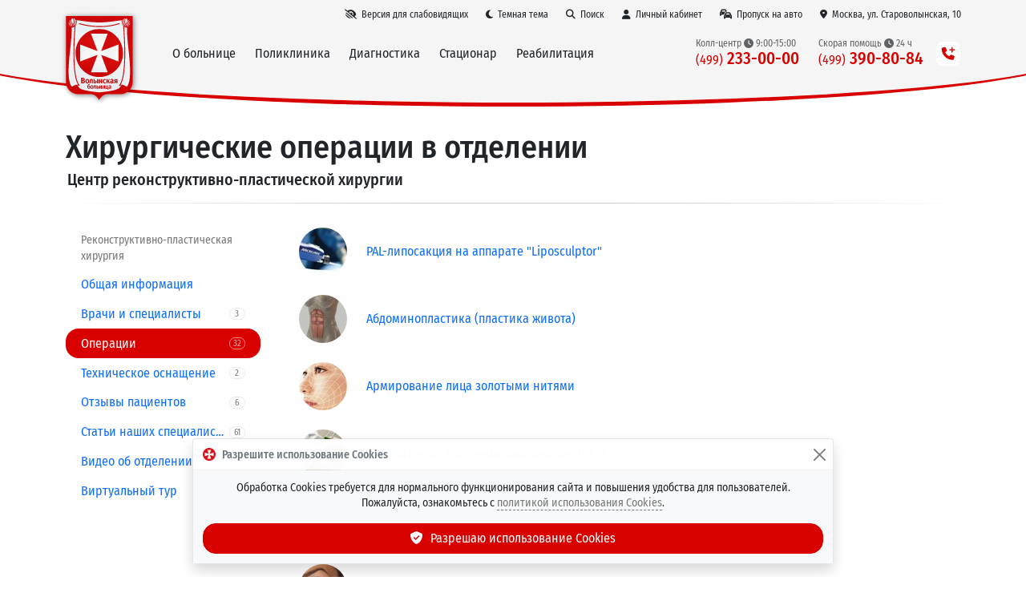

--- FILE ---
content_type: text/html; charset=utf-8
request_url: https://volynka.ru/operations/list/88
body_size: 11351
content:
<!DOCTYPE html><html lang=ru class=site--theme-light><head><title>Хирургические операции в отделении Центр реконструктивно-пластической хирургии</title><meta charset=utf-8><meta name=viewport content="width=device-width, initial-scale=1"><meta name=apple-itunes-app content="app-id=645420399"><meta name=google-play-app content="app-id=com.volynka.android"><meta http-equiv=X-UA-Compatible content="IE=edge"><meta name=description content="Операции, выполняемые в отделении «Центр реконструктивно-пластической хирургии» на самом современном оборудовании с использованием передовых технологий."><link rel=canonical href=https://volynka.ru/Operations/List/88><link rel=apple-touch-icon href=/images/favicon.png><link rel=icon type=image/png href=/images/favicon.png><link rel=stylesheet href="https://volynka.ru/css/bundles/common.min.css?v=Vsk05tsV_gcKAON2wvkltxI47H_9sJjMkkc4RkWz3B8"><link rel=stylesheet href="https://volynka.ru/css/bundles/site.min.css?v=d8LQM1ZrniA3r0rNyMBN2kVGocmYD5diBvlEhf9gWWA"></head><body><header><div class="main-menu main-menu--maximized main-menu--theme-default main-menu--backdrop main-menu--auto-offset fixed-top"><div class=container><div class="main-menu__topbar d-flex align-items-center justify-content-end"><a href=# onclick="Site.Utils.ToggleAccessibilityMode();return false" class="btn btn-link d-none d-lg-inline" title="Версия для слабовидящих" aria-label="Версия для слабовидящих"><i class="fas fa-low-vision"></i><span>Версия для слабовидящих</span></a> <a href=# onclick="Site.Utils.SetTheme('dark');return false" class="main-menu__theme-link btn btn-link" title="Темная тема"><i class="fas fa-moon"></i><span class="d-none d-md-inline">Темная тема</span></a> <a href=/Search class="btn btn-link"><i class="fas fa-search"></i><span>Поиск</span></a> <a href=/Patient class="_main-menu__patient-link btn btn-link"><i class="fas fa-user"></i><span class="d-inline d-md-none">Пациент</span><span class="d-none d-md-inline">Личный кабинет</span></a> <a href=/Pass/Car class="btn btn-link"><i class="fas fa-cars"></i><span class="d-inline d-md-none">Пропуск</span><span class="d-none d-md-inline">Пропуск на авто</span></a> <a href=/Contacts class="btn btn-link"><i class="fas fa-map-marker-alt"></i><span class="d-inline d-md-none">Адрес</span><span class="d-none d-md-inline">Москва, ул. Староволынская, 10</span></a></div><nav class="navbar navbar-expand-lg align-items-center"> <a href="/" class=main-menu__logo title="ФГБУ Клиническая больница №1 (Волынская)"><div class=main-menu__logo-images><img src=/images/modules/main-menu/logo.svg> <img src=/images/modules/main-menu/logo-70.svg></div></a><div class="main-menu__togglers d-flex align-items-center justify-content-end"><button class=navbar-toggler type=button onclick="location='tel:+74992330000';return false"> <span class="navbar-toggler-icon main-menu__phone-icon"></span> </button> <button class=navbar-toggler type=button data-bs-toggle=collapse data-bs-target=.main-menu__menu> <span class="navbar-toggler-icon main-menu__toggle-icon"></span> </button></div><div class="main-menu__menu collapse navbar-collapse"><div class="d-flex d-lg-none mb-3 justify-content-end"><button class=navbar-toggler type=button data-bs-toggle=collapse data-bs-target=.main-menu__menu> <i class="fas fa-times"></i> </button></div><div class="main-menu__sections navbar-nav me-auto"><div class=main-menu__section><span class=main-menu__section-link>О больнице</span><div class=main-menu__section-content><div class="main-menu__section-title text-center text-lg-start"><a href=/About>ФГБУ &laquo;Клиническая&nbsp;больница&nbsp;№1&raquo; (Волынская) Управления&nbsp;делами Президента&nbsp;РФ</a></div><div class=row><div class="main-menu__section-column col-lg-4"><a href=/About>О больнице</a> <a href=/Contacts><b>Контакты и схема проезда</b></a><hr><a href=/Departments>Отделения Волынской больницы</a> <a href=/Employees>Врачи и специалисты</a> <a href=/Employees/Administration>Администрация</a> <a href=/Equipment>Оборудование и технологии</a><hr><small class=text-v-muted>Специализированные Центры</small> <a href=/Centers/Ambulance><span class=main-menu__ambulance-link><span><i class="fas fa-siren-on"></i> Центр скорой медицинской помощи</span><i class=main-menu__ambulance-siren></i></span></a> <a href=/Centers/Cardio><i class="fas fa-heart-rate"></i> Центр сердечно-сосудистых заболеваний</a> <a href=/Centers/Rehabilitation><i class="fas fa-leaf"></i> Центр восстановительной медицины</a> <a href=/Centers/MensHealth><i class="fas fa-mars"></i> Центр мужского здоровья</a> <a href=/Centers/Sleep><i class="fas fa-bed-alt"></i> Центр медицины сна</a><hr><small class=text-v-muted>Услуги</small> <a href=/Services/Paid>Платные медицинские услуги</a> <a href=/Services/Price><i class="fas fa-coins"></i> Стоимость услуг (прейскурант)</a> <a href=/Services/Quotas>Бесплатные операции по квотам ВМП</a> <a href=/Services/Partners>Страховые компании (ДМС)</a><hr><small class=text-v-muted>Обратная связь</small> <a href=/Opinions/List>Отзывы пациентов</a> <a href=/ChiefComplaint>Отправить отзыв главному врачу</a> <a href=/Forms>Анкеты для пациентов</a></div><div class="main-menu__section-column col-lg-4"><hr class="d-block d-lg-none"><small class=text-v-muted>Онлайн-сервисы</small> <a href=/Patient><i class="fas fa-user"></i> <b>Личный кабинет пациента</b></a> <a href=/OnlineQuestions><i class="fas fa-user-md-chat"></i> <b>Онлайн-запрос на лечение в стационаре</b></a> <a href=/Pass/Car><i class="fas fa-cars"></i> <b>Заказ пропуска на автомобиль</b></a> <a href=/Notifications><i class="fas fa-bell-plus"></i> <b>Уведомления Max &bull; Telegram &bull; Push &bull; Email</b></a><hr><small class=text-v-muted>Полезная информация</small> <a href=/Articles>Статьи и новости</a> <a href=/Videos>Видео <small class=text-v-muted>(технологии, операции, интервью и др.)</small></a> <a href=/Memos>Памятки и полезная информация</a> <a href=/Diagnostics/Preparation>Подготовка к исследованиям</a> <a href=/Diseases>Что мы лечим (справочник заболеваний)</a><hr><small class=text-v-muted>Посмотреть / скачать</small> <a href=https://max.ru/id7729122063_gos target=_blank><i class="fas fa-comment"></i> Наш канал в Max</a> <a href=https://t.me/volynka_vestnik target=_blank><i class="fab fa-telegram"></i> Наш канал в Telegram</a> <a href=/Bulletin><i class="fas fa-newspaper"></i> Вестник Волынской больницы</a> <a href=/Tv><i class="fas fa-tv-retro"></i> Наш телеканал &mdash; прямая трансляция</a> <a href=/Spas><i class="fas fa-video"></i> Онлайн-трансляция из Храма</a> <a href=https://volynka.ru/Tour target=_blank><i class="fas fa-cube"></i> 3D-тур по больнице</a> <a href=/Contests><i class="fas fa-wreath"></i> Творческие конкурсы и выставки</a> <a href=/MobileApps><i class="fas fa-tablet-alt"></i> Мобильное приложение</a> <a href=/Oncology><i class="fas fa-book"></i> Образовательные модули по онкологии</a></div><div class="main-menu__section-column col-lg-4"><div class="mt-3 mt-lg-0 mb-3 text-small d-flex block-with-icon--template-shadow block-with-icon"><div class=flex-shrink-0><i class="block-with-icon__icon fas fa-fw fa-map-marker-alt"></i></div><div class="flex-grow-1 align-self-center"><div class="d-flex flex-column h-100"><h6 class="block-with-icon__title flex-shrink-1">Наш адрес</h6><div class="block-with-icon__content flex-grow-1"><div class="d-grid gap-3"><div><a href=/Contacts>г. Москва, ул. Староволынская, 10</a> <br>м. Славянский бульвар / м. Минская</div><div class="d-grid gap-3 phone-list"><div class="phone-list__group d-grid gap-2"><h6 class="phone-list__group-title m-0">Колл-центр</h6><div class="phone-list__phones d-grid gap-2"><div class=phone-list__phone><a href=tel:+74992330000>8 (499) 233-00-00</a>&nbsp; <span class="phone-list__schedule phone-list__schedule--block text-v-muted"><i class="fas fa-clock"></i> Пн-пт 8:00-20:00; сб-вс 9:00-15:00</span></div></div></div></div></div></div></div></div></div><small class=text-v-muted>Наши промо-сайты</small> <a href=/Promo/Pobeda80><i class="fas fa-wreath-laurel"></i> <b>80 лет Великой Победы!</b></a> <a href=/Promo/MensHealth><i class="fas fa-mars"></i> Центр мужского здоровья</a> <a href=/Promo/Endovascular><i class="fas fa-heart-rate"></i> Центр эндоваскулярной хирургии</a> <a href=/Promo/WeightLossSurgery><i class="fas fa-weight"></i> Хирургия ожирения</a> <a href=/Promo/Retina><i class="fas fa-eye"></i> Лечение заболеваний сетчатки</a><hr><small class=text-v-muted>Официальная информация</small> <a href=/Documents>Официальные документы</a> <a href=/Auctions>Информация о госзакупках и аукционах</a> <a href=/Labours>Охрана труда</a> <a href=/Employees/HonorBoard>Доска почёта</a><hr><small class=text-v-muted>Информация для специалистов</small> <a href=/OnlineConferences><i class="fas fa-projector"></i> <b>Онлайн видеоконференции</b></a> <a href=/Science>Научная работа</a> <a href=/Job>Вакансии</a></div></div></div></div><div class=main-menu__section><span class=main-menu__section-link>Поликлиника</span><div class=main-menu__section-content><div class="main-menu__section-title text-center text-lg-start"><a href=/Poly>Консультативно-диагностический центр</a></div><div class="row mb-lg-3"><div class="main-menu__section-column col-lg-3"><a href=/CheckUp><i class="fas fa-heart-circle-check"></i> <b>Программы Check-Up</b></a><hr><a href=/Poly/Sections/25>Аллерголог-иммунолог</a> <a href=/Poly/Sections/41>Бариатрический хирург</a> <a href=/Poly/Sections/71>Врач ЛФК</a> <a href=/Poly/Sections/1>Гастроэнтеролог</a> <a href=/Poly/Sections/45>Гематолог</a> <a href=/Poly/Sections/2>Гинеколог</a> <a href=/Poly/Sections/3>Дерматовенеролог-трихолог</a> <a href=/Poly/Sections/44>Дневной стационар</a> <a href=/Poly/Sections/4>Кардиолог</a> <a href=/Poly/Sections/30>Клинический фармаколог</a> <a href=/Poly/Sections/37>Колопроктолог</a> <a href=/Poly/Sections/58>Косметолог</a></div><div class="main-menu__section-column col-lg-3"><a href=/Poly/Sections/16>ЛОР</a> <a href=/Poly/Sections/12>Мануальный терапевт</a> <a href=/Poly/Sections/66>Нарколог</a> <a href=/Poly/Sections/5>Невролог</a> <a href=/Poly/Sections/6>Онколог</a> <a href=/Poly/Sections/15>Офтальмолог</a> <a href=/Poly/Sections/43>Пластический хирург</a> <a href=/Poly/Sections/29>Профпатолог</a> <a href=/Poly/Sections/27>Психиатр</a> <a href=/Poly/Sections/67>Пульмонолог</a> <a href=/Poly/Sections/26>Ревматолог</a> <a href=/Poly/Sections/72>Рефлексотерапевт</a> <a href=/Poly/Sections/69>Сердечно-сосудистый хирург</a> <a href=/Poly/Sections/73>Сомнолог</a></div><div class="main-menu__section-column col-lg-3"><a href=/Poly/Sections/50>Стоматолог</a> <a href=/Poly/Sections/8>Терапевт</a> <a href=/Poly/Sections/7>Травматолог-ортопед</a> <a href=/Poly/Sections/68>УЗИ</a> <a href=/Poly/Sections/9>Уролог</a> <a href=/Poly/Sections/51>Физиотерапевт</a> <a href=/Poly/Sections/39>Флеболог (ангиохирург)</a> <a href=/Poly/Sections/34>Фтизиатр</a> <a href=/Poly/Sections/10>Хирург</a> <a href=/Poly/Sections/38>Хирург-аритмолог</a> <a href=/Poly/Sections/35>Хирург-эндокринолог</a> <a href=/Poly/Sections/48>Центр мужского здоровья</a> <a href=/Poly/Sections/70>Челюстно-лицевой хирург</a> <a href=/Poly/Sections/11>Эндокринолог</a></div><div class="main-menu__section-column col-lg-3"><div class="d-grid gap-1 mt-4 mt-xl-0"><a href=/Poly/Reception class="btn btn-brand"><i class="fas fa-calendar-check"></i> Записаться на&nbsp;приём</a> <a href=/CheckUp class="btn btn-brand"><i class="fas fa-heart-circle-check"></i> Записаться на&nbsp;Check-Up</a></div><div class="d-grid gap-3 mt-4"><div class="text-small d-flex block-with-icon--template-shadow block-with-icon"><div class=flex-shrink-0><i class="block-with-icon__icon fas fa-fw fa-phone-square-alt"></i></div><div class="flex-grow-1 align-self-center"><div class="d-flex flex-column h-100"><div class="block-with-icon__content flex-grow-1"><div class="d-grid gap-3 phone-list"><div class="phone-list__group d-grid gap-2"><h6 class="phone-list__group-title m-0">Запись к&nbsp;врачу</h6><div class="phone-list__phones d-grid gap-2"><div class=phone-list__phone><a href=tel:+74992330000>8 (499) 233-00-00</a>&nbsp; <span class="phone-list__schedule phone-list__schedule--block text-v-muted"><i class="fas fa-clock"></i> Пн-пт 8:00-20:00; сб-вс 9:00-15:00</span></div></div></div></div></div></div></div></div><div class="text-small d-flex block-with-icon--template-shadow block-with-icon"><div class=flex-shrink-0><i class="block-with-icon__icon fas fa-fw fa-clock"></i></div><div class="flex-grow-1 align-self-center"><div class="d-flex flex-column h-100"><div class="block-with-icon__content flex-grow-1"><div>График&nbsp;работы поликлиники: <br><b>пн-сб — с 08:00 до 20:00</b> <br><b>вс — с 09:00 до 15:00</b></div><div class="mt-2 text-v-muted">График&nbsp;работы аптечного&nbsp;киоска: <br><b>пн-пт с 8:00 до 20:00</b></div></div></div></div></div></div></div></div></div></div><div class=main-menu__section><span class=main-menu__section-link>Диагностика</span><div class=main-menu__section-content><div class="main-menu__section-title text-center text-lg-start"><a href=/Diagnostics>Все виды диагностических исследований</a></div><div class="row mb-lg-3"><div class="main-menu__section-column col-lg-4"><small class=text-v-muted>Лабораторная диагностика</small> <a href=/Diagnostics/List/44><b>Клинико-диагностическая лаборатория</b> <small class=text-v-muted>(анализы)</small></a> <a href=/Diagnostics/List/47>Патанатомия <small class=text-v-muted>(гистология)</small></a><hr><small class=text-v-muted>Лучевая диагностика</small> <a href=/Diagnostics/List/35><b>Отделение лучевой диагностики</b></a> <a href=/Diagnostics/Details/9>МРТ <small class=text-v-muted>(магнитно-резонансная томография)</small></a> <a href=/Diagnostics/Details/178>МР-маммография</a> <a href=/Diagnostics/Details/12>МР-ангиография</a> <a href=/Diagnostics/Details/10>МСКТ <small class=text-v-muted>(компьютерная томография)</small></a> <a href=/Diagnostics/Details/98>Маммография</a> <a href=/Diagnostics/Details/98>Рентгенография</a> <a href=/Diagnostics/Details/97>Остеоденситометрия</a> <a href=/Diagnostics/Details/53>Сцинтиграфия</a><hr><small class=text-v-muted>Ультразвуковая диагностика</small> <a href=/Diagnostics/List/110><b>Отделение ультразвуковой диагностики</b></a> <a href=/Diagnostics/Details/13>УЗИ <small class=text-v-muted>(желез, сердца, сосудов, тканей и др.)</small></a> <a href=/Diagnostics/Details/229>Гистосканинг</a> <a href=/Diagnostics/Details/219>Соноэластография</a></div><div class="main-menu__section-column col-lg-5"><hr class="d-block d-lg-none"><small class=text-v-muted>Функциональная диагностика</small> <a href=/Diagnostics/List/31><b>Отделение функциональной диагностики</b></a> <a href="/Diagnostics/List/31#Исследования сердечно-сосудистой системы">Сердечно-сосудистая система <small class=text-v-muted>(ЭКГ, ЭХОКГ, ЧПЭС и др.)</small></a> <a href="/Diagnostics/List/31#Исследования дыхательной системы">Дыхательная система <small class=text-v-muted>(спирография, бодиплетизмография и др.)</small></a> <a href="/Diagnostics/List/31#Исследования нервной системы">Нервная система <small class=text-v-muted>(ЭМГ, ЭЭГ, НЭК и др.)</small></a><hr><small class=text-v-muted>Эндоскопическая диагностика</small> <a href=/Diagnostics/List/38><b>Эндоскопическое отделение</b></a> <a href=/Diagnostics/Details/38>Бронхоскопия</a> <a href=/Diagnostics/Details/37>Колоноскопия</a> <a href=/Diagnostics/Details/36>ЭГДС</a> <a href=/Diagnostics/Details/39>ЭРХПГ</a><hr><small class=text-v-muted>Диагностика нарушений сна</small> <a href=/Diagnostics/List/183><b>Сомнологический центр</b></a> <a href=/Diagnostics/Details/285>Полисомнография</a> <a href=/Diagnostics/Details/119>Кардио-респираторный мониторинг</a> <a href=/Diagnostics/Details/102>Пульсоксиметрия</a> <a href=/Diagnostics/Details/297>Множественный тест латенции ко сну</a> <a href=/Diagnostics/Details/298>Исследование по протоколу Split Night</a></div><div class="main-menu__section-column col-lg-3"><div class="d-grid gap-3 mt-1"><div class="text-small d-flex block-with-icon--template-shadow block-with-icon"><div class=flex-shrink-0><i class="block-with-icon__icon fas fa-fw fa-phone-square-alt"></i></div><div class="flex-grow-1 align-self-center"><div class="d-flex flex-column h-100"><div class="block-with-icon__content flex-grow-1"><div class="d-grid gap-3 phone-list"><div class="phone-list__group d-grid gap-2"><h6 class="phone-list__group-title m-0">Запись на&nbsp;исследования</h6><div class="phone-list__phones d-grid gap-2"><div class=phone-list__phone><a href=tel:+74992330000>8 (499) 233-00-00</a>&nbsp; <span class="phone-list__schedule phone-list__schedule--block text-v-muted"><i class="fas fa-clock"></i> Пн-пт 8:00-20:00; сб-вс 9:00-15:00</span></div></div></div></div></div></div></div></div><div class="text-small d-flex block-with-icon--template-shadow block-with-icon"><div class=flex-shrink-0><i class="block-with-icon__icon fas fa-fw fa-calendar-check"></i></div><div class="flex-grow-1 align-self-center"><div class="d-flex flex-column h-100"><div class="block-with-icon__content flex-grow-1"><h6>Онлайн-запись на&nbsp;сопутствующие услуги</h6><div class=main-menu__related-links><a href="/Poly/Reception?addDiagnosticId=268">Сдать анализы/кровь</a> <a href="/Poly/Reception?addDiagnosticId=270">Получить результаты исследований</a> <a href="/Poly/Reception?addDiagnosticId=269">Снять электрокардиограмму (ЭКГ)</a> <a href="/Poly/Reception?addDiagnosticId=271">Сделать инъекцию</a></div></div></div></div></div></div><a href=/Diagnostics/Preparation>Подготовка к исследованиям</a><hr><small class="text-v-muted mt-1">Другие виды исследований</small> <a href=/Diagnostics/List/40>ЛОР <small class=text-v-muted>(ухо, горло, нос)</small></a> <a href=/Diagnostics/List/34>Урология <small class=text-v-muted>(мочеполовая система)</small></a> <a href=/Centers/MensHealth>Центр мужского здоровья</a> <a href=/Diagnostics/List/20>Эндоваскулярная диагностика</a> <a href=/CheckUp><i class="fas fa-heart-circle-check"></i> <b>Программы Check-Up</b></a></div></div></div></div><div class=main-menu__section><span class=main-menu__section-link>Стационар</span><div class=main-menu__section-content><div class="row mb-lg-3"><div class="main-menu__section-column col-lg-4"><div class="main-menu__section-title text-center text-lg-start"><a href=/Hospital#category-1>Отделения хирургического&nbsp;профиля</a></div><a href=/Departments/Details/12>Абдоминальная и торакальная хирургия</a> <a href=/Departments/Details/33>Анестезиология и реанимация</a> <a href=/Departments/Details/17>Гинекология</a> <a href=/Departments/Details/40>ЛОР и челюстно-лицевая хирургия</a> <a href=/Departments/Details/2>Нейрохирургия</a> <a href=/Departments/Details/90>Онкология</a> <a href=/Departments/Details/86>Офтальмохирургия</a> <a href=/Departments/Details/88>Реконструктивно-пластическая хирургия</a> <a href=/Departments/Details/20>Рентгенохирургия</a> <a href=/Departments/Details/22>Стоматология</a> <a href=/Departments/Details/15>Сосудистая и эндокринная хирургия</a> <a href=/Departments/Details/25>Травматология и ортопедия</a> <a href=/Departments/Details/113>Травматология и реабилитация</a> <a href=/Departments/Details/34>Урология</a> <a href=/Departments/Details/49>Хирургические инфекции</a> <a href=/Departments/Details/38>Эндоскопия</a></div><div class="main-menu__section-column col-lg-4"><div class="main-menu__section-title text-center text-lg-start"><a href=/Hospital#category-2>Отделения терапевтического&nbsp;профиля</a></div><a href=/Departments/Details/8>Неврология</a> <a href=/Departments/Details/37>Неврология ОНМК <small class=text-v-muted>(инсульты и др.)</small></a> <a href=/Departments/Details/114>Неврологическая реабилитация</a><hr><a href=/Departments/Details/26>1-я кардиология</a> <a href=/Departments/Details/153>2-я кардиология</a> <a href=/Departments/Details/29>Кардиореанимация <small class=text-v-muted>(острые состояния)</small></a><hr><a href=/Departments/Details/179>1-я терапия</a> <a href=/Departments/Details/180>2-я терапия</a> <a href=/Departments/Details/183>Сомнология</a> <a href=/Departments/Details/32>Детоксикация <small class=text-v-muted>(диализ, плазмаферез и др.)</small></a> <a href=/Departments/Details/39>Физиотерапия и ЛФК</a><hr><a href=/Departments/Details/42>Стационарное отделение СМП</a></div><div class="main-menu__section-column col-lg-4"><div class="d-grid gap-3 mt-3 mt-xl-5"><div class="text-small d-flex block-with-icon--template-shadow block-with-icon"><div class=flex-shrink-0><i class="block-with-icon__icon fas fa-fw fa-siren-on"></i></div><div class="flex-grow-1 align-self-center"><div class="d-flex flex-column h-100"><div class="block-with-icon__content flex-grow-1"><h6><a href=/Centers/Ambulance>Скорая <span class="d-lg-none d-xl-inline">медицинская</span> помощь</a></h6><div class=mb-2>Оказание медицинской помощи на&nbsp;дому, плановая и&nbsp;экстренная госпитализация, межбольничные перевозки, доставка выписанных пациентов домой.</div><div class="d-grid gap-3 phone-list"><div class="phone-list__group d-grid gap-2"><div class="phone-list__phones d-grid gap-2"><div class=phone-list__phone><a href=tel:+74993908084>8 (499) 390-80-84</a>&nbsp; <span class="phone-list__schedule phone-list__schedule--inline text-v-muted"><i class="fas fa-clock"></i> 24 часа</span></div><div class=phone-list__phone><a href=tel:+74954410000>8 (495) 441-00-00</a>&nbsp; <span class="phone-list__schedule phone-list__schedule--inline text-v-muted"><i class="fas fa-clock"></i> 24 часа</span></div></div></div></div></div></div></div></div><div class="text-small d-flex block-with-icon--template-shadow block-with-icon"><div class=flex-shrink-0><i class="block-with-icon__icon fas fa-fw fa-hospital-alt"></i></div><div class="flex-grow-1 align-self-center"><div class="d-flex flex-column h-100"><div class="block-with-icon__content flex-grow-1"><h6>Госпитализация</h6><div class=mb-2>Организация плановой госпитализации в&nbsp;стационар.</div><div class="d-grid gap-3 phone-list"><div class="phone-list__group d-grid gap-2"><div class="phone-list__phones d-grid gap-2"><div class=phone-list__phone><a href=tel:+74952310000>8 (495) 231-00-00</a>&nbsp; <span class="phone-list__schedule phone-list__schedule--inline text-v-muted"><i class="fas fa-clock"></i> 24 часа</span></div><div class=phone-list__phone><a href=tel:+74954426757>8 (495) 442-67-57</a>&nbsp; <span class="phone-list__schedule phone-list__schedule--inline text-v-muted"><i class="fas fa-clock"></i> Пн-пт 8:30-17:00</span></div></div></div></div></div></div></div></div><div class="text-small d-flex block-with-icon--template-shadow block-with-icon"><div class=flex-shrink-0><i class="block-with-icon__icon fas fa-fw fa-user-md-chat"></i></div><div class="flex-grow-1 align-self-center"><div class="d-flex flex-column h-100"><div class="block-with-icon__content flex-grow-1"><h6><a href=/OnlineQuestions>Онлайн-запрос на&nbsp;лечение в&nbsp;стационаре</a></h6><div>Быстрый способ получить предварительное решение о&nbsp;возможности стационарного лечения.</div></div></div></div></div></div></div></div></div></div><div class=main-menu__section><span class=main-menu__section-link>Реабилитация</span><div class=main-menu__section-content><div class="main-menu__section-title text-center text-lg-start"><a href=/Centers/Rehabilitation>Центр восстановительной медицины</a></div><div class="row mb-lg-3"><div class="main-menu__section-column col-lg-4"><small class=text-v-muted>Реабилитационные отделения</small> <a href=/Departments/Details/114>Неврологической реабилитации</a> <a href=/Departments/Details/113>Травматологической реабилитации</a> <a href=/Departments/Details/8>Неврологическое</a> <a href=/Departments/Details/26>1-е кардиологическое</a> <a href=/Departments/Details/153>2-е кардиологическое</a> <a href=/Departments/Details/39>Физиотерапевтическое и ЛФК</a></div><div class="main-menu__section-column col-lg-4"><small class=text-v-muted>Технологии</small> <a href=/Equipment/Details/371>Бассейн для гидрокинезотерапии</a> <a href=/Equipment/Details/372>SPA-капсула</a> <a href=/Equipment/Details/373>Лечебные ванны</a> <a href=/Equipment/List/39#section-136>Залы роботизированной терапии</a></div><div class="main-menu__section-column col-lg-4"><div data-bs-ride=carousel class="carousel slide mb-3"><div class=carousel-inner role=listbox><div class="carousel-item active"><img src=/images/modules/main-menu/rehabilitation-carousel-1.jpg class=img-fluid></div><div class=carousel-item><img src=/images/modules/main-menu/rehabilitation-carousel-2.jpg class=img-fluid></div><div class=carousel-item><img src=/images/modules/main-menu/rehabilitation-carousel-3.jpg class=img-fluid></div></div></div><a href="https://volynka.ru/Tour?startScene=pano6291" target=_blank>3D-тур по Центру &nbsp;<i class="fas fa-external-link"></i></a></div></div></div></div></div><hr class=d-lg-none style=color:white><div class="main-menu__phones row align-items-center justify-content-end"><div class="main-menu__phone col-12 col-lg-auto my-1 my-lg-0 text-center text-lg-start"><span class=main-menu__phone-title>Колл-центр <i class="fas fa-clock"></i> 9:00-15:00</span> <br><a href=tel:+74992330000 class=main-menu__phone-number title="Пн-пт 8:00-20:00; сб-вс 9:00-15:00"><span class=prefix>(499)</span> 233-00-00</a></div><div class="main-menu__phone col-12 col-lg-auto my-1 my-lg-0 text-center text-lg-start"><span class=main-menu__phone-title>Скорая помощь <i class="fas fa-clock"></i> 24 ч</span> <br><a href=tel:+74993908084 class=main-menu__phone-number title="Круглосуточно, без выходных"><span class=prefix>(499)</span> 390-80-84</a></div><div class="main-menu__phone col-12 col-lg-auto my-1 my-lg-0 d-md-none text-center text-lg-start"><span class=main-menu__phone-title>Скорая помощь <i class="fas fa-clock"></i> 24 ч</span> <br><a href=tel:+74954410000 class=main-menu__phone-number title="Круглосуточно, без выходных"><span class=prefix>(495)</span> 441-00-00</a></div><div class="main-menu__phone col-12 col-lg-auto my-1 my-lg-0 d-lg-none d-xl-none d-xxl-block text-center text-lg-start"><span class=main-menu__phone-title>Платная госпитализация <i class="fas fa-clock"></i> 24 ч</span> <br><a href=tel:+74952310000 class=main-menu__phone-number title="Круглосуточно, без выходных"><span class=prefix>(495)</span> 231-00-00</a></div><div class="main-menu__phone col-12 col-lg-auto my-1 my-lg-0 d-md-none text-center text-lg-start"><span class=main-menu__phone-title>Платная госпитализация <i class="fas fa-clock"></i> 0:00-0:00</span> <br><a href=tel:+74954426757 class=main-menu__phone-number title="Пн-пт 8:30-17:00"><span class=prefix>(495)</span> 442-67-57</a></div></div><div class="d-none d-lg-block ms-3"><div class=main-menu__phones-more><i class="fas fa-phone-plus"></i></div></div></div></nav></div></div><div class="page-header page-header--layout-default"><div class=container><div class=row><div class=col><h1 class=page-header__title>Хирургические операции в отделении</h1><h5 class=page-header__subtitle>Центр реконструктивно-пластической хирургии</h5></div></div><hr></div></div></header><div class="container mt-4"><div class="row gx-lg-5 gy-3"><div class=col-lg-3><div class=navi-menu><div class=navi-menu__title>Реконструктивно-пластическая хирургия</div><div class=navi-menu__item><a class=navi-menu__item-link href=/Departments/Details/88><span class=navi-menu__item-text>Общая информация</span></a></div><div class=navi-menu__item><a class=navi-menu__item-link href=/Employees/List/88><span class=navi-menu__item-text>Врачи и специалисты</span><span class=navi-menu__item-badge>3</span></a></div><div class="navi-menu__item navi-menu__item--active"><a class=navi-menu__item-link href=/Operations/List/88><span class=navi-menu__item-text>Операции</span><span class=navi-menu__item-badge>32</span></a></div><div class=navi-menu__item><a class=navi-menu__item-link href=/Equipment/List/88><span class=navi-menu__item-text>Техническое оснащение</span><span class=navi-menu__item-badge>2</span></a></div><div class=navi-menu__item><a class=navi-menu__item-link href=/Opinions/ListByDepartment/88><span class=navi-menu__item-text>Отзывы пациентов</span><span class=navi-menu__item-badge>6</span></a></div><div class=navi-menu__item><a class=navi-menu__item-link href=/Articles/ListByDepartment/88><span class=navi-menu__item-text>Статьи наших специалистов</span><span class=navi-menu__item-badge>61</span></a></div><div class=navi-menu__item><a class=navi-menu__item-link href=/Videos/ListByDepartment/88><span class=navi-menu__item-text>Видео об отделении</span><span class=navi-menu__item-badge>5</span></a></div><div class=navi-menu__item><a class=navi-menu__item-link href=/Panoramas/ListByDepartment/88><span class=navi-menu__item-text>Виртуальный тур</span></a></div></div></div><div id=content class=col><div id=operation-list class="entity-list--list-template-list entity-list--item-template-imageBullet entity-list"><div class="d-grid gap-4"><div class="entity-list__item align-items-center d-flex"><div class=flex-shrink-0><a href=/Operations/Details/435><img src="/_r/i/3/8/4/e/0/operations_838.jpg?width=60&amp;height=60&amp;rmode=Crop" class="image entity-list__item-image rounded-circle" alt="PAL-липосакция на аппарате &#34;Liposculptor&#34;" style=width:60px;height:60px></img></a></div><div class="flex-grow-1 ms-4"><a class=entity-list__item-title href=/Operations/Details/435>PAL-липосакция на аппарате "Liposculptor"</a></div></div><div class="entity-list__item align-items-center d-flex"><div class=flex-shrink-0><a href=/Operations/Details/298><img src="/_r/i/b/5/f/f/d/operations_537.jpg?width=60&amp;height=60&amp;rmode=Crop" class="image entity-list__item-image rounded-circle" alt="Абдоминопластика (пластика живота)" style=width:60px;height:60px></img></a></div><div class="flex-grow-1 ms-4"><a class=entity-list__item-title href=/Operations/Details/298>Абдоминопластика (пластика живота)</a></div></div><div class="entity-list__item align-items-center d-flex"><div class=flex-shrink-0><a href=/Operations/Details/293><img src="/_r/i/2/c/d/c/8/operations_310.jpg?width=60&amp;height=60&amp;rmode=Crop" class="image entity-list__item-image rounded-circle" alt="Армирование лица золотыми нитями" style=width:60px;height:60px></img></a></div><div class="flex-grow-1 ms-4"><a class=entity-list__item-title href=/Operations/Details/293>Армирование лица золотыми нитями</a></div></div><div class="entity-list__item align-items-center d-flex"><div class=flex-shrink-0><a href=/Operations/Details/305><img src="/_r/i/5/b/9/a/c/operations_314.jpg?width=60&amp;height=60&amp;rmode=Crop" class="image entity-list__item-image rounded-circle" alt="Аутологичное клеточное омоложение (PRP)" style=width:60px;height:60px></img></a></div><div class="flex-grow-1 ms-4"><a class=entity-list__item-title href=/Operations/Details/305>Аутологичное клеточное омоложение (PRP)</a></div></div><div class="entity-list__item align-items-center d-flex"><div class=flex-shrink-0><a href=/Operations/Details/329><img src="/_r/i/b/0/b/5/1/operations_423.jpg?width=60&amp;height=60&amp;rmode=Crop" class="image entity-list__item-image rounded-circle" alt="Безоперационная подтяжка лица (Spring thread lifting)" style=width:60px;height:60px></img></a></div><div class="flex-grow-1 ms-4"><a class=entity-list__item-title href=/Operations/Details/329>Безоперационная подтяжка лица (Spring thread lifting)</a></div></div><div class="entity-list__item align-items-center d-flex"><div class=flex-shrink-0><a href=/Operations/Details/286><img src="/_r/i/f/d/5/b/d/operations_312.jpg?width=60&amp;height=60&amp;rmode=Crop" class="image entity-list__item-image rounded-circle" alt="Блефаропластика (пластика век)" style=width:60px;height:60px></img></a></div><div class="flex-grow-1 ms-4"><a class=entity-list__item-title href=/Operations/Details/286>Блефаропластика (пластика век)</a></div></div><div class="entity-list__item align-items-center d-flex"><div class=flex-shrink-0><a href=/Operations/Details/363><img src="/_r/i/3/0/3/8/9/operations_480.jpg?width=60&amp;height=60&amp;rmode=Crop" class="image entity-list__item-image rounded-circle" alt="Европеизация азиатских верхних век" style=width:60px;height:60px></img></a></div><div class="flex-grow-1 ms-4"><a class=entity-list__item-title href=/Operations/Details/363>Европеизация азиатских верхних век</a></div></div><div class="entity-list__item align-items-center d-flex"><div class=flex-shrink-0><a href=/Operations/Details/300><img src="/_r/i/e/6/c/d/9/operations_328.jpg?width=60&amp;height=60&amp;rmode=Crop" class="image entity-list__item-image rounded-circle" alt="Интимная пластика у женщин" style=width:60px;height:60px></img></a></div><div class="flex-grow-1 ms-4"><a class=entity-list__item-title href=/Operations/Details/300>Интимная пластика у женщин</a></div></div><div class="entity-list__item align-items-center d-flex"><div class=flex-shrink-0><a href=/Operations/Details/309><img src=/images/no-image.svg class="image entity-list__item-image rounded-circle" alt="Интимная пластика у мужчин" style=width:60px;height:60px></img></a></div><div class="flex-grow-1 ms-4"><a class=entity-list__item-title href=/Operations/Details/309>Интимная пластика у мужчин</a></div></div><div class="entity-list__item align-items-center d-flex"><div class=flex-shrink-0><a href=/Operations/Details/308><img src="/_r/i/b/4/e/c/a/operations_495.jpg?width=60&amp;height=60&amp;rmode=Crop" class="image entity-list__item-image rounded-circle" alt="Коррекция морщин препаратом Sculptra" style=width:60px;height:60px></img></a></div><div class="flex-grow-1 ms-4"><a class=entity-list__item-title href=/Operations/Details/308>Коррекция морщин препаратом Sculptra</a></div></div><div class="entity-list__item align-items-center d-flex"><div class=flex-shrink-0><a href=/Operations/Details/307><img src="/_r/i/f/f/6/9/7/operations_304.jpg?width=60&amp;height=60&amp;rmode=Crop" class="image entity-list__item-image rounded-circle" alt="Коррекция морщин препаратом Ботокс" style=width:60px;height:60px></img></a></div><div class="flex-grow-1 ms-4"><a class=entity-list__item-title href=/Operations/Details/307>Коррекция морщин препаратом Ботокс</a></div></div><div class="entity-list__item align-items-center d-flex"><div class=flex-shrink-0><a href=/Operations/Details/306><img src="/_r/i/9/f/e/e/0/operations_474.jpg?width=60&amp;height=60&amp;rmode=Crop" class="image entity-list__item-image rounded-circle" alt="Коррекция морщин филлерами" style=width:60px;height:60px></img></a></div><div class="flex-grow-1 ms-4"><a class=entity-list__item-title href=/Operations/Details/306>Коррекция морщин филлерами</a></div></div><div class="entity-list__item align-items-center d-flex"><div class=flex-shrink-0><a href=/Operations/Details/301><img src=/images/no-image.svg class="image entity-list__item-image rounded-circle" alt="Коррекция рубцов" style=width:60px;height:60px></img></a></div><div class="flex-grow-1 ms-4"><a class=entity-list__item-title href=/Operations/Details/301>Коррекция рубцов</a></div></div><div class="entity-list__item align-items-center d-flex"><div class=flex-shrink-0><a href=/Operations/Details/299><img src="/_r/i/0/2/d/a/8/operations_302.jpg?width=60&amp;height=60&amp;rmode=Crop" class="image entity-list__item-image rounded-circle" alt="Липосакция различных зон" style=width:60px;height:60px></img></a></div><div class="flex-grow-1 ms-4"><a class=entity-list__item-title href=/Operations/Details/299>Липосакция различных зон</a></div></div><div class="entity-list__item align-items-center d-flex"><div class=flex-shrink-0><a href=/Operations/Details/388><img src="/_r/i/4/7/7/5/0/operations_525.jpg?width=60&amp;height=60&amp;rmode=Crop" class="image entity-list__item-image rounded-circle" alt="Липоскульптура высокого разрешения (HD-Липосакция) " style=width:60px;height:60px></img></a></div><div class="flex-grow-1 ms-4"><a class=entity-list__item-title href=/Operations/Details/388>Липоскульптура высокого разрешения (HD-Липосакция) </a></div></div><div class="entity-list__item align-items-center d-flex"><div class=flex-shrink-0><a href=/Operations/Details/302><img src="/_r/i/3/8/7/b/e/operations_476.jpg?width=60&amp;height=60&amp;rmode=Crop" class="image entity-list__item-image rounded-circle" alt="Липофилинг лица" style=width:60px;height:60px></img></a></div><div class="flex-grow-1 ms-4"><a class=entity-list__item-title href=/Operations/Details/302>Липофилинг лица</a></div></div><div class="entity-list__item align-items-center d-flex"><div class=flex-shrink-0><a href=/Operations/Details/297><img src=/images/no-image.svg class="image entity-list__item-image rounded-circle" alt="Мастопексия (подтяжка груди)" style=width:60px;height:60px></img></a></div><div class="flex-grow-1 ms-4"><a class=entity-list__item-title href=/Operations/Details/297>Мастопексия (подтяжка груди)</a></div></div><div class="entity-list__item align-items-center d-flex"><div class=flex-shrink-0><a href=/Operations/Details/292><img src="/_r/i/8/4/3/3/c/operations_327.jpg?width=60&amp;height=60&amp;rmode=Crop" class="image entity-list__item-image rounded-circle" alt="Мезолифтинг (3D-лифтинг мезонитями)" style=width:60px;height:60px></img></a></div><div class="flex-grow-1 ms-4"><a class=entity-list__item-title href=/Operations/Details/292>Мезолифтинг (3D-лифтинг мезонитями)</a></div></div><div class="entity-list__item align-items-center d-flex"><div class=flex-shrink-0><a href=/Operations/Details/310><img src="/_r/i/5/b/6/b/b/operations_306.jpg?width=60&amp;height=60&amp;rmode=Crop" class="image entity-list__item-image rounded-circle" alt="Мезотерапия, биоревитализация" style=width:60px;height:60px></img></a></div><div class="flex-grow-1 ms-4"><a class=entity-list__item-title href=/Operations/Details/310>Мезотерапия, биоревитализация</a></div></div><div class="entity-list__item align-items-center d-flex"><div class=flex-shrink-0><a href=/Operations/Details/290><img src=/images/no-image.svg class="image entity-list__item-image rounded-circle" alt="Отопластика (пластика ушей)" style=width:60px;height:60px></img></a></div><div class="flex-grow-1 ms-4"><a class=entity-list__item-title href=/Operations/Details/290>Отопластика (пластика ушей)</a></div></div><div class="entity-list__item align-items-center d-flex"><div class=flex-shrink-0><a href=/Operations/Details/304><img src="/_r/i/e/7/a/9/1/operations_475.jpg?width=60&amp;height=60&amp;rmode=Crop" class="image entity-list__item-image rounded-circle" alt="Пластика губ" style=width:60px;height:60px></img></a></div><div class="flex-grow-1 ms-4"><a class=entity-list__item-title href=/Operations/Details/304>Пластика губ</a></div></div><div class="entity-list__item align-items-center d-flex"><div class=flex-shrink-0><a href=/Operations/Details/303><img src=/images/no-image.svg class="image entity-list__item-image rounded-circle" alt="Пластика скуловых областей" style=width:60px;height:60px></img></a></div><div class="flex-grow-1 ms-4"><a class=entity-list__item-title href=/Operations/Details/303>Пластика скуловых областей</a></div></div><div class="entity-list__item align-items-center d-flex"><div class=flex-shrink-0><a href=/Operations/Details/288><img src=/images/no-image.svg class="image entity-list__item-image rounded-circle" alt="Подтяжка лба и бровей" style=width:60px;height:60px></img></a></div><div class="flex-grow-1 ms-4"><a class=entity-list__item-title href=/Operations/Details/288>Подтяжка лба и бровей</a><div class="entity-list__item-description text-small"></div></div></div><div class="entity-list__item align-items-center d-flex"><div class=flex-shrink-0><a href=/Operations/Details/287><img src="/_r/i/6/0/a/7/2/operations_311.jpg?width=60&amp;height=60&amp;rmode=Crop" class="image entity-list__item-image rounded-circle" alt="Подтяжка лица и шеи" style=width:60px;height:60px></img></a></div><div class="flex-grow-1 ms-4"><a class=entity-list__item-title href=/Operations/Details/287>Подтяжка лица и шеи</a></div></div><div class="entity-list__item align-items-center d-flex"><div class=flex-shrink-0><a href=/Operations/Details/294><img src="/_r/i/1/c/7/6/c/operations_309.jpg?width=60&amp;height=60&amp;rmode=Crop" class="image entity-list__item-image rounded-circle" alt="Редукция молочных желез (уменьшение груди)" style=width:60px;height:60px></img></a></div><div class="flex-grow-1 ms-4"><a class=entity-list__item-title href=/Operations/Details/294>Редукция молочных желез (уменьшение груди)</a></div></div><div class="entity-list__item align-items-center d-flex"><div class=flex-shrink-0><a href=/Operations/Details/313><img src="/_r/i/b/3/c/a/8/operations_473.jpg?width=60&amp;height=60&amp;rmode=Crop" class="image entity-list__item-image rounded-circle" alt="Реконструктивно-восстановительные операции с применением перфорантных пропеллерных лоскутов" style=width:60px;height:60px></img></a></div><div class="flex-grow-1 ms-4"><a class=entity-list__item-title href=/Operations/Details/313>Реконструктивно-восстановительные операции с применением перфорантных пропеллерных лоскутов</a></div></div><div class="entity-list__item align-items-center d-flex"><div class=flex-shrink-0><a href=/Operations/Details/289><img src="/_r/i/b/6/b/4/e/operations_313.jpg?width=60&amp;height=60&amp;rmode=Crop" class="image entity-list__item-image rounded-circle" alt="Ринопластика (эстетическая и функциональная пластика носа)" style=width:60px;height:60px></img></a></div><div class="flex-grow-1 ms-4"><a class=entity-list__item-title href=/Operations/Details/289>Ринопластика (эстетическая и функциональная пластика носа)</a></div></div><div class="entity-list__item align-items-center d-flex"><div class=flex-shrink-0><a href=/Operations/Details/291><img src="/_r/i/3/d/d/4/8/operations_335.jpg?width=60&amp;height=60&amp;rmode=Crop" class="image entity-list__item-image rounded-circle" alt="Силуэт-лифтинг (Silhoutte-лифтинг)" style=width:60px;height:60px></img></a></div><div class="flex-grow-1 ms-4"><a class=entity-list__item-title href=/Operations/Details/291>Силуэт-лифтинг (Silhoutte-лифтинг)</a></div></div><div class="entity-list__item align-items-center d-flex"><div class=flex-shrink-0><a href=/Operations/Details/295><img src="/_r/i/e/1/3/6/5/operations_303.jpg?width=60&amp;height=60&amp;rmode=Crop" class="image entity-list__item-image rounded-circle" alt="Увеличение груди имплантами" style=width:60px;height:60px></img></a></div><div class="flex-grow-1 ms-4"><a class=entity-list__item-title href=/Operations/Details/295>Увеличение груди имплантами</a></div></div><div class="entity-list__item align-items-center d-flex"><div class=flex-shrink-0><a href=/Operations/Details/296><img src="/_r/i/d/4/1/8/3/operations_341.jpg?width=60&amp;height=60&amp;rmode=Crop" class="image entity-list__item-image rounded-circle" alt="Увеличение груди собственным жиром" style=width:60px;height:60px></img></a></div><div class="flex-grow-1 ms-4"><a class=entity-list__item-title href=/Operations/Details/296>Увеличение груди собственным жиром</a></div></div><div class="entity-list__item align-items-center d-flex"><div class=flex-shrink-0><a href=/Operations/Details/311><img src="/_r/i/9/f/3/0/2/operations_308.jpg?width=60&amp;height=60&amp;rmode=Crop" class="image entity-list__item-image rounded-circle" alt="Увеличение ягодиц собственным жиром" style=width:60px;height:60px></img></a></div><div class="flex-grow-1 ms-4"><a class=entity-list__item-title href=/Operations/Details/311>Увеличение ягодиц собственным жиром</a></div></div><div class="entity-list__item align-items-center d-flex"><div class=flex-shrink-0><a href=/Operations/Details/312><img src="/_r/i/b/4/9/6/c/operations_337.jpg?width=60&amp;height=60&amp;rmode=Crop" class="image entity-list__item-image rounded-circle" alt="Фракционное лазерное омоложение" style=width:60px;height:60px></img></a></div><div class="flex-grow-1 ms-4"><a class=entity-list__item-title href=/Operations/Details/312>Фракционное лазерное омоложение</a></div></div></div></div></div></div></div><footer><div class="page-footer mt-5"><div class="container py-5"><div class="row gx-lg-5 justify-content-between"><div class=col-lg-8><div class=mb-5><div style=margin-left:3px>Новости&nbsp;больницы, видео, интервью, статьи и&nbsp;другая полезная&nbsp;информация:</div><div class=display-6>Подписывайтесь на&nbsp;наш канал в&nbsp;<a href=https://max.ru/id7729122063_gos target=_blank class=text-nowrap>Max</a> и&nbsp;<a href=https://t.me/volynka_vestnik target=_blank class=text-nowrap>Telegram</a>!</div></div><div class=d-flex><div class="flex-shrink-0 me-5 d-none d-lg-block"><img src=/images/logo.svg style=width:60px></div><div class=flex-grow-1><div class="d-grid gap-3"><div><b>г.&nbsp;Москва, ул.&nbsp;Староволынская, д.&nbsp;10</b> <small>(<a href=/Contacts>схема проезда</a>)</small> <br>м.&nbsp;Славянский бульвар&nbsp;/ м.&nbsp;Минская</div><div class=text-v-muted><small>&#xA9; 2024 - ФГБУ &#xAB;Клиническая больница &#x2116;1&#xBB; (Волынская) Управления делами Президента РФ. Использование материалов разрешается только при условии указания ссылки на сайт volynka.ru Сайт носит исключительно информационный характер и ни при каких условиях не является публичной офертой, определяемой положениями статьи 437 (п.2) ГК РФ. Лицензия Л041-00110-77/00553430 от 31.03.2020. Выдана Федеральной службой по надзору в сфере здравоохранения. Без ограничения срока действия.</small></div><div><div class="btn-group btn-group-sm"><a class="btn btn-secondary" href=/About>О больнице</a> <a class="btn btn-secondary" href=/SiteMap>Карта сайта</a> <a class="btn btn-secondary" href=/Documents><span class="d-none d-sm-inline">Официальные документы</span><span class="d-inline d-sm-none">Офиц. док-ты</span></a></div><noindex> <a href="https://translate.yandex.ru/translate?url=http%3A%2F%2Fvolynka.ru%2F&amp;lang=ru-en" target=_blank class="btn btn-sm btn-link"><img src=/images/modules/page-footer/en-btn.png style=margin-top:-2px>&nbsp; <span class="d-none d-sm-inline">English</span><span class="d-inline d-sm-none">EN</span></a> </noindex></div><div class="row gx-md-5 mt-lg-3"><div class=col-auto><div class="text-v-muted text-small">Наши каналы:</div><div class="mt-1 lead"><a href=https://max.ru/id7729122063_gos target=_blank class=me-2><b>Max</b></a> <a href=https://t.me/volynka_vestnik target=_blank class=me-2><b>Telegram</b></a> <a href=https://vk.com/volynskayakb target=_blank class=me-2><b>VK</b></a></div></div><div class=col><div class="text-v-muted text-small">Онлайн-оплата через <a class=text-nowrap href=/Patient>личный кабинет пациента</a>:</div><div class=mt-1><img src=/images/modules/page-footer/pay-logos.png?v2 alt="Мы принимаем: Visa, MasterCard, МИР, Apple Pay, Google Pay, Samsung Pay" class=img-fluid></div></div></div><div class="mt-2 mt-lg-3"><a href=# onclick="Site.Utils.ToggleAccessibilityMode();return false" class=lead><i class="fas fa-low-vision me-2" title="Версия для слабовидящих" aria-label="Версия для слабовидящих"></i><span>Версия для слабовидящих</span></a></div></div></div></div></div><div class=col-lg-3><hr class="d-block d-lg-none"><div class="d-grid gap-3"><div class="d-grid gap-3 phone-list"><div class="phone-list__group d-grid gap-2"><h6 class="phone-list__group-title m-0">Колл-центр</h6><div class="phone-list__phones d-grid gap-2"><div class=phone-list__phone><a href=tel:+74992330000>8 (499) 233-00-00</a>&nbsp; <span class="phone-list__schedule phone-list__schedule--block text-v-muted"><i class="fas fa-clock"></i> Пн-пт 8:00-20:00; сб-вс 9:00-15:00</span></div></div></div></div><div class="d-grid gap-3 phone-list"><div class="phone-list__group d-grid gap-2"><h6 class="phone-list__group-title m-0">Скорая помощь</h6><div class="phone-list__phones d-grid gap-2"><div class=phone-list__phone><a href=tel:+74993908084>8 (499) 390-80-84</a>&nbsp; <span class="phone-list__schedule phone-list__schedule--block text-v-muted"><i class="fas fa-clock"></i> Круглосуточно, без выходных</span></div><div class=phone-list__phone><a href=tel:+74954410000>8 (495) 441-00-00</a>&nbsp; <span class="phone-list__schedule phone-list__schedule--block text-v-muted"><i class="fas fa-clock"></i> Круглосуточно, без выходных</span></div></div></div></div><div class="d-grid gap-3 phone-list"><div class="phone-list__group d-grid gap-2"><h6 class="phone-list__group-title m-0">Платная госпитализация</h6><div class="phone-list__phones d-grid gap-2"><div class=phone-list__phone><a href=tel:+74952310000>8 (495) 231-00-00</a>&nbsp; <span class="phone-list__schedule phone-list__schedule--block text-v-muted"><i class="fas fa-clock"></i> Круглосуточно, без выходных</span></div><div class=phone-list__phone><a href=tel:+74954426757>8 (495) 442-67-57</a>&nbsp; <span class="phone-list__schedule phone-list__schedule--block text-v-muted"><i class="fas fa-clock"></i> Пн-пт 8:30-17:00</span></div></div></div></div></div></div></div></div></div></footer><script src="https://volynka.ru/js/bundles/common.min.js?v=dpaqdAffY-d97g2ON1lNw2ElMBMPDmTM3qvlKuCaxK4"></script><script src="https://volynka.ru/js/bundles/site.min.js?v=kIQdKcegCWQuZZMJ7Ea7jjIAgvdpS5YHZUlAjXm68VE"></script><script>Site.Modules.MainMenu();Site.Modules.PageHeader();</script><div class="toast-container position-fixed bottom-0 start-50 translate-middle-x p-3"><div id=cookie-consent class="toast fade show" style=width:800px role=alert aria-live=assertive aria-atomic=true><div class="toast-header text-small"><img src=/images/favicon.png class="rounded me-2" style=width:16px;height:16px> <strong class=me-auto>Разрешите использование Cookies</strong> <button type=button class=btn-close data-bs-dismiss=toast aria-label=Закрыть></button></div><div class="toast-body bg-light text-small text-center"><div class="d-grid gap-3"><div>Обработка Cookies требуется для&nbsp;нормального функционирования сайта и&nbsp;повышения удобства для&nbsp;пользователей.<br>Пожалуйста, ознакомьтесь с&nbsp;<a href="https://volynka.ru/Resources/Documents/Политика использования Cookies.pdf" target=_blank class="text-v-muted link-dashed">политикой использования Cookies</a>.</div><div class=d-grid><button type=button class="btn btn-brand cookie-consent__agree-button"><i class="fas fa-shield-check"></i> Разрешаю использование Cookies</button></div></div></div></div></div><script>$(function(){let container=$('#cookie-consent');container.find('.cookie-consent__agree-button').on('click',function(){Site.Utils.ApiPostJson('/api/Visitors/AddVisitorCookieConsent').then(function(result){if(result.data){document.cookie='.AspNet.Consent=yes; expires=Mon, 18 Jan 2027 11:17:33 GMT; path=/; secure; samesite=none';container.hide();}});});});</script><script>(function(m,e,t,r,i,k,a){m[i]=m[i]||function(){(m[i].a=m[i].a||[]).push(arguments)};m[i].l=1*new Date();k=e.createElement(t),a=e.getElementsByTagName(t)[0],k.async=1,k.src=r,a.parentNode.insertBefore(k,a)})(window,document,"script","https://mc.yandex.ru/metrika/tag.js","ym");ym(11793127,"init",{clickmap:true,trackLinks:true,accurateTrackBounce:true});</script><noscript><div><img src=https://mc.yandex.ru/watch/11793127 style=position:absolute;left:-9999px alt=""></div></noscript></body></html>

--- FILE ---
content_type: image/svg+xml
request_url: https://volynka.ru/images/modules/main-menu/logo.svg
body_size: 9081
content:
<svg xmlns="http://www.w3.org/2000/svg" height="350" viewBox="0 0 300 350" width="300"><defs><filter id="a"><feGaussianBlur stdDeviation="10" in="SourceAlpha"/><feOffset dx="2" dy="2"/><feComponentTransfer><feFuncA slope=".5" type="linear"/></feComponentTransfer><feMerge><feMergeNode/><feMergeNode in="SourceGraphic"/></feMerge></filter></defs><path filter="url(#a)" fill="#D90000" clip-rule="evenodd" d="M27.908 23.93v245.51c0 25.083 20.33 45.417 45.402 45.417h51.23c10.513 1.885 20.006 9.736 27.315 21.574 7.31-11.837 16.8-19.688 27.315-21.573h53.048c25.07 0 45.4-20.334 45.4-45.416V23.93H27.898z" fill-rule="evenodd"/><g fill="#fff"><path d="M56.9 62.34c9.913-5.698 10.02-18.37 9.69-23.073-1.06-1.02-2.116-1.98-3.144-2.832.622 6.117.757 18.33-6.546 25.906z"/><path d="M49.922 64.232c13.503-6.315 11.48-25.113 10.725-29.896-1.297-.85-2.5-1.44-3.545-1.66-.085-.018-.174-.023-.26-.038 1.28 4.467 5.2 21.673-6.92 31.594zM248.63 62.34c-7.3-7.575-7.167-19.788-6.548-25.905-1.026.854-2.08 1.812-3.142 2.832-.34 4.705-.23 17.374 9.69 23.074zM252.27 56.367c.282.518.586 1.03.92 1.53 8.687-7.146 9.32-14.954 9.144-18.21-.688-.75-1.417-1.472-2.175-2.15.06 4.925-.98 13.248-7.89 18.83zM49.63 61.102c.408-.397.79-.805 1.148-1.222-7.468-6.12-9.575-12.705-10.033-17.132-.298.43-.573.862-.836 1.296.142.22.22.485.2.766-.022.354-.406 8.468 9.52 16.292z"/><path d="M255.64 64.258c-12.157-9.917-8.232-27.148-6.95-31.62-.086.015-.176.02-.262.04-1.046.218-2.253.81-3.554 1.665-.82 4.837-3 23.6 10.76 29.915zM264.78 42.747c-.462 4.43-2.572 11.027-10.057 17.15.36.415.746.82 1.154 1.216 9.942-7.83 9.556-15.954 9.534-16.305-.017-.28.064-.543.204-.763-.24-.434-.52-.868-.82-1.298z"/><path d="M257.52 35.456c-2.064-1.424-4.21-2.43-6.22-2.778-.625 1.896-3.712 12.206-.134 21.333 6.7-5.83 6.66-14.98 6.36-18.554zM52.3 57.87c.333-.504.633-1.02.912-1.542-6.865-5.582-7.907-13.878-7.84-18.79-.766.682-1.5 1.41-2.195 2.168-.2 3.267.418 10.99 9.124 18.164zM228.42 283.26c-.072.012-.144.012-.214.014-.023.002-.047.01-.068.01-.008 0-.015-.004-.02-.004-.137-.002-.27-.018-.4-.05-.01-.003-.02-.01-.03-.013-.116-.03-.228-.078-.334-.135l-.08-.045c-.097-.06-.187-.125-.272-.203l-.05-.043c-.095-.095-.18-.202-.25-.323l-.016-.016c-.017-.03-.03-.065-.044-.097-.028-.06-.06-.115-.08-.176-.02-.06-.034-.117-.05-.176-.01-.038-.023-.073-.03-.116-.003-.008 0-.018-.003-.027-.012-.064-.014-.127-.015-.19 0-.048-.01-.095-.005-.144.002-.05.013-.104.02-.156.01-.055.014-.11.026-.166.01-.044.03-.085.044-.13.02-.057.035-.115.062-.17.02-.05.053-.092.08-.14.024-.044.048-.093.08-.136.028-.04.066-.078.102-.117.035-.043.07-.088.11-.127.026-.025.06-.047.09-.07.055-.045.113-.094.174-.133.005-.002.007-.006.01-.008.2-.14 7.632-5.51 13.12-34.987 5.063-27.195 9.458-81.164 1.64-183.83-.028-.386.08-.747.277-1.047-5.687-6.684-6.07-16.13-5.88-20.625-20.15 1.89-51.094 8.025-83.654 8.025-32.558 0-63.5-6.135-83.652-8.024.192 4.495-.192 13.94-5.88 20.626.198.3.308.66.278 1.047-7.943 104.29-3.31 158.48 1.975 185.58 5.517 28.273 12.685 33.168 12.755 33.21.01.005.017.013.026.02.055.03.104.07.154.11.04.03.08.057.115.09.04.037.07.078.107.12.038.042.077.08.11.126.028.04.05.083.077.126.028.05.06.098.086.15.02.05.038.102.055.15.017.05.038.102.05.152s.017.104.026.158c.01.055.02.11.024.166.002.045-.003.092-.005.14-.003.065-.005.13-.014.194 0 .012 0 .02-.004.03-.006.038-.02.07-.03.11-.014.06-.027.12-.05.182-.02.06-.05.113-.075.168-.018.035-.03.07-.05.105l-.015.02c-.07.118-.154.224-.248.32-.02.02-.045.036-.067.056-.077.07-.16.13-.248.186-.033.02-.066.04-.1.057-.096.05-.196.09-.302.12-.02.006-.04.016-.06.02-.127.032-.258.05-.392.05-.008.002-.014.006-.023.006-.023 0-.047-.01-.07-.01-.072-.004-.142-.004-.212-.016-3.124-.537-5.966-.59-8.537-.318 2.842.404 5.472 2.107 7.58 6.348 6.846 13.77 76.615 18.602 76.615 18.602s69.773-4.83 76.62-18.602c2.106-4.236 4.734-5.94 7.573-6.348-2.58-.27-5.42-.22-8.55.32zM123.75 63.12c-27.647-3.112-46.132-9.4-46.315-9.463-.877-.302-1.346-1.258-1.043-2.136.302-.877 1.26-1.344 2.137-1.042.72.248 73.08 24.536 148.5-.01.885-.285 1.83.196 2.117 1.08.287.883-.195 1.83-1.08 2.118-26.212 8.53-51.913 11.174-73.7 11.174-11.46 0-21.83-.73-30.62-1.72z"/><path d="M256.45 67.298c-.044-.017-.09-.03-.134-.046-.15.062-.308.1-.475.1-.062 0-.127-.003-.192-.014-4.216-.648-7.518-2.086-10.108-3.995 12.085 161.22-5.443 204.94-13.208 216.12 9.813-.467 16.768 3.365 20.94 6.758 2.388.08 4.44-.772 5.887-3.606 22.38-43.82-5.6-159.53-2.71-215.31zM257.83 62.785c.268.203.555.395.84.59 4.736-4.247 8.842-8.74 9.193-11.803.114-.993-.01-2.083-.324-3.22-.79 3.533-3.1 9.082-9.71 14.433zM54.3 53.956c3.512-9.132.502-19.47-.077-21.277-2.005.347-4.148 1.353-6.21 2.774-.3 3.563-.32 12.68 6.287 18.502zM52.255 286.22c4.176-3.393 11.13-7.227 20.94-6.758-7.763-11.18-25.29-54.906-13.206-216.12-2.592 1.91-5.894 3.347-10.108 3.995-.065.01-.13.014-.193.014-.17 0-.328-.038-.476-.1-.044.017-.092.03-.136.047 2.885 55.785-25.096 171.49-2.706 215.31 1.447 2.84 3.496 3.7 5.883 3.62zM46.858 63.373c.282-.196.57-.39.835-.592-6.612-5.35-8.916-10.896-9.706-14.43-.312 1.138-.437 2.228-.324 3.22.354 3.065 4.457 7.555 9.195 11.803z"/></g><path fill="#D90000" clip-rule="evenodd" d="M63.958 161.46c0-49.068 39.755-88.837 88.806-88.837 49.05 0 88.807 39.77 88.807 88.837s-39.757 88.836-88.806 88.836c-49.05 0-88.802-39.77-88.802-88.84z" fill-rule="evenodd"/><g fill="#D90000"><path d="M98.883 268.52c0 4.424-3.407 5.98-8.16 5.98h-5.888v-20.688h5.14c5.083 0 8.13 1.61 8.13 5.29 0 2.51-1.704 3.917-3.676 4.456 2.33.48 4.453 1.68 4.453 4.96zm-9.743-11.59v5.32h1.553c2.062 0 3.018-.955 3.018-2.75 0-1.852-1.043-2.57-3.315-2.57H89.14zm5.318 11.39c0-2.215-1.253-3.14-3.466-3.14H89.14v6.128h1.613c2.242-.01 3.705-.63 3.705-2.99zM114.59 266.58c0 5.203-2.63 8.4-6.962 8.4-4.305 0-6.934-2.99-6.934-8.4 0-5.29 2.6-8.4 6.963-8.4 4.3 0 6.93 2.9 6.93 8.4zm-9.59 0c0 3.855.867 5.29 2.63 5.29s2.66-1.493 2.66-5.29c0-3.857-.896-5.29-2.63-5.29-1.76 0-2.66 1.49-2.66 5.29zM128.4 258.66v15.846h-4.154v-12.74h-2.84l-.33 4.365c-.448 6.128-1.104 7.653-4.9 8.73l-1.016-3.05c1.583-.718 1.82-1.376 2.122-5.92l.478-7.233h10.64zM142.69 269.06c0 3.768-2.54 5.443-6.246 5.443h-5.35v-15.84h4.153v4.992h.808c4.7 0 6.64 1.95 6.64 5.41zm-4.15-.06c0-1.824-.568-2.63-2.45-2.63h-.838v5.32h.986c1.49.01 2.3-.71 2.3-2.69zm9.62-10.34v15.846h-4.153v-15.85h4.15zM159.1 267.99h-4.065v6.52h-4.153v-15.85h4.153v6.248h4.065v-6.248h4.152v15.846h-4.15v-6.52zM177.63 260.06l-1.795 2.393c-.896-.688-1.732-1.047-2.718-1.047-1.854 0-2.93 1.346-2.93 5.262 0 3.857 1.165 4.992 2.9 4.992 1.015 0 1.732-.33 2.718-1.016l1.824 2.48c-1.286 1.137-2.842 1.854-4.755 1.854-4.393 0-7.053-2.96-7.053-8.28 0-5.202 2.72-8.52 6.994-8.52 1.94.02 3.44.65 4.81 1.9zM188.42 266.01l4.154 8.492h-4.333l-3.228-6.938h-1.344v6.938h-4.152v-15.84h4.152v6.248h1.435l3.2-6.248h3.913l-3.79 7.35zM206.48 272.17l-.868 2.75c-1.704-.18-2.81-.777-3.406-2.24-1.076 1.674-2.6 2.3-4.274 2.3-2.868 0-4.663-2-4.663-4.9 0-3.44 2.36-5.323 6.726-5.323h1.404v-.895c0-1.975-.688-2.633-2.392-2.633-1.076 0-2.36.298-3.795.835l-.926-2.72c1.763-.745 3.734-1.165 5.41-1.165 4.004 0 5.796 1.883 5.796 5.47v6.667c-.01 1.14.29 1.55.98 1.85zm-5.08-1.91v-3.14h-.986c-2.063 0-3.02.866-3.02 2.603 0 1.494.628 2.27 1.734 2.27.99 0 1.77-.63 2.28-1.73zM220.69 258.66v15.846h-4.154v-5.68h-1.943l-2.6 5.68h-4.333l3.29-6.697c-1.467-.81-2.273-2.124-2.273-4.067 0-3.287 2.302-5.082 6.665-5.082h5.33zm-4.15 7.56v-4.813h-1.226c-1.673 0-2.42.748-2.42 2.36 0 1.677.687 2.452 2.33 2.452h1.32zM118.75 288.36c0 4.172-2.118 6.29-5.287 6.29s-5.36-2.022-5.36-7.36c0-5.41 1.023-7.816 4.597-9.15 1.763-.645 2.478-1 3.69-1.74l1.145 1.93c-.977.668-1.978 1.168-3.597 1.787-1.88.715-2.667 1.525-2.954 4.504.763-1.31 1.907-2.097 3.502-2.097 2.41 0 4.27 2 4.27 5.84zm-3.12.1c0-2.885-.716-3.67-1.905-3.67-.977 0-1.908.596-2.5 1.977v1.574c0 2.907.832 4.052 2.212 4.052 1.25 0 2.2-.64 2.2-3.93zM130.21 287.98c0 4.1-2.026 6.672-5.408 6.672-3.384 0-5.433-2.43-5.433-6.672 0-4.17 2.024-6.648 5.432-6.648 3.39 0 5.41 2.34 5.41 6.65zm-7.72 0c0 3.17.786 4.41 2.31 4.41 1.525 0 2.312-1.266 2.312-4.41 0-3.168-.787-4.385-2.31-4.385-1.52 0-2.31 1.24-2.31 4.38zM140.48 281.69v12.605h-2.98v-10.342h-2.57l-.286 3.885c-.358 4.717-.858 5.883-3.717 6.742l-.738-2.217c1.285-.57 1.452-1.143 1.714-4.717l.382-5.957h8.2zM151.46 289.98c0 3.002-2.072 4.314-4.884 4.314h-4.288V281.69h2.978v4h.93c3.76.01 5.26 1.61 5.26 4.3zm-3.07-.05c0-1.498-.5-2.238-2.143-2.238h-.977v4.527h1.095c1.29 0 2.03-.59 2.03-2.29zM159.23 289.01h-3.598v5.29h-2.98v-12.604h2.98v5.05h3.598v-5.05h2.98V294.3h-2.98v-5.29zM173.67 294.3h-2.79v-5.123c0-2.074.24-3.6.43-4.46l-4.17 9.583h-3.12v-12.605h2.813v5.123c0 2-.215 3.598-.43 4.432l4.122-9.555h3.146v12.6zM186.56 292.03v6.027h-2.12l-.36-3.764h-8.598v-12.605h2.978v10.316h3.406v-10.316h2.978v10.342h1.71zM197.42 292.63l-.618 1.977c-1.312-.143-2.17-.596-2.598-1.785-.835 1.31-2.048 1.832-3.383 1.832-2.284 0-3.692-1.572-3.692-3.885 0-2.716 1.858-4.218 5.29-4.218h1.262v-.787c0-1.62-.62-2.19-2.025-2.19-.88 0-1.904.237-3.05.644l-.69-1.98c1.43-.596 2.907-.906 4.217-.906 3.074 0 4.48 1.525 4.48 4.268v5.525c-.01.96.25 1.29.8 1.53zm-3.74-1.69v-2.62h-.954c-1.763 0-2.618.737-2.618 2.24 0 1.286.57 1.93 1.523 1.93.89 0 1.58-.55 2.05-1.55z"/></g><path fill="#fff" d="M224.66 192.86v-62.8l-65.08 24.58 24.57-65.1-62.77.003 24.57 65.097-65.08-24.58.002 62.8 65.078-24.58-24.57 65.1h62.77l-24.57-65.1"/></svg>